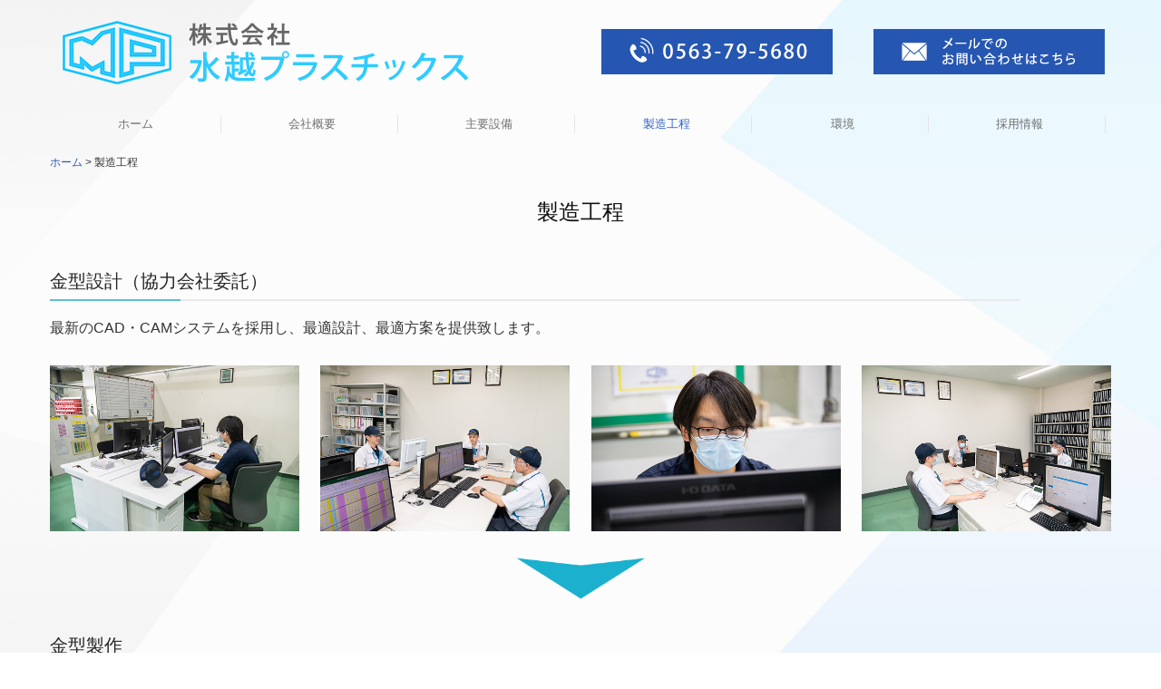

--- FILE ---
content_type: text/html; charset=utf-8
request_url: https://www.mizukoshi-plastics.com/process
body_size: 6226
content:
<!DOCTYPE html><!--[if lt IE 7]>      <html class="no-js lt-ie10 lt-ie9 lt-ie8 lt-ie7"> <![endif]--><!--[if IE 7]>         <html class="no-js lt-ie10 lt-ie9 lt-ie8"> <![endif]--><!--[if IE 8]>         <html class="no-js lt-ie10 lt-ie9"> <![endif]--><!--[if IE 9]>         <html class="no-js lt-ie10"> <![endif]--><!--[if(gt IE 9)|!(IE)]><!--><html class="no-js" lang="ja"><!--<![endif]--><head>
<style>

    .default-font-Gothic {
      font-family: メイリオ, Meiryo, ヒラギノ角ゴ Pro W3, Hiragino Kaku Gothic Pro, Osaka, ＭＳ Ｐゴシック, sans-serif;
    }
    .slider-wrapper.default-font-Gothic .nivo-caption {
      font-family: メイリオ, Meiryo, ヒラギノ角ゴ Pro W3, Hiragino Kaku Gothic Pro, Osaka, ＭＳ Ｐゴシック, sans-serif;
    }
  

    .default-font-MingDynastyBody {
      font-family: ヒラギノ明朝 Pro W6, Hiragino Mincho Pro, HGS明朝E, ＭＳ Ｐ明朝, serif;
    }
    .slider-wrapper.default-font-MingDynastyBody .nivo-caption {
      font-family: ヒラギノ明朝 Pro W6, Hiragino Mincho Pro, HGS明朝E, ＭＳ Ｐ明朝, serif;
    }
  

    .default-font-RoundLetters {
      font-family: Lucida Grande, segoe UI, ヒラギノ丸ゴ ProN W4, Hiragino Maru Gothic Pro, HG丸ゴシックM-PRO, HGMaruGothicMPRO, メイリオ, Meiryo, Verdana, Arial, sans-serif;
    }
    .slider-wrapper.default-font-RoundLetters .nivo-caption {
      font-family: Lucida Grande, segoe UI, ヒラギノ丸ゴ ProN W4, Hiragino Maru Gothic Pro, HG丸ゴシックM-PRO, HGMaruGothicMPRO, メイリオ, Meiryo, Verdana, Arial, sans-serif;
    }
  

    .default-font-SemiCursiveScript {
      font-family: HG行書体, HGP行書体, cursive;
    }
    .slider-wrapper.default-font-SemiCursiveScript .nivo-caption {
      font-family: HG行書体, HGP行書体, cursive;
    }
  

    .default-font-SansSerif {
      font-family: Helvetica Neue, Helvetica, Arial, sans-serif;
    }
    .slider-wrapper.default-font-SansSerif .nivo-caption {
      font-family: Helvetica Neue, Helvetica, Arial, sans-serif;
    }
  

    .default-font-Serif {
      font-family: Times New Roman, Times, serif;
    }
    .slider-wrapper.default-font-Serif .nivo-caption {
      font-family: Times New Roman, Times, serif;
    }
  

    .default-font-Monospace {
      font-family: Courier, monospace;
    }
    .slider-wrapper.default-font-Monospace .nivo-caption {
      font-family: Courier, monospace;
    }
  

    .default-font-Cursive {
      font-family: Zapf Chancery, cursive;
    }
    .slider-wrapper.default-font-Cursive .nivo-caption {
      font-family: Zapf Chancery, cursive;
    }
  
</style>


  <meta charset="utf-8">
  <meta http-equiv="X-UA-Compatible" content="IE=edge,chrome=1">
      

      <link rel='shortcut icon' href='/library/5a1b904c89d4774244df3627/favicon/5a1b911b89d4774244df36da/favicon.ico?v=1585720147243'>
                            	<link rel='apple-touch-icon' href='/library/5a1b904c89d4774244df3627/favicon/5a1b911b89d4774244df36da/webclip.png?v=1585720147243'>

  <title>製造工程 | 水越プラスチックス</title>
  <meta name="description" content="西尾市今川町の電動工具、自動車部品の樹脂成形及び加工のことなら水越プラスチックスまで">
  <meta name="keywords" content="電動工具,自動車部品の樹脂成形加工,西尾市,樹脂金型の製造,今川町,愛知県">
  <meta name="viewport" content="width=device-width">
  <link id="base-css" rel="stylesheet" href="/design/css/base.css?v=8.4.0">
  
  <link id="common-css" rel="stylesheet" href="/design/css/common.css?v=8.4.0"><link id="ad-css" rel="stylesheet" href="/design/css/ad.css?v=8.4.0">
  <link id="layout-css" rel="stylesheet" href="/design/layoutB-max-sp/css/layout.css?v=8.4.0">
  <link id='global-navi-F005' rel='stylesheet' href='/design/css/global-navi/global-navi-F005.css'/><link id='footer-027' rel='stylesheet' href='/design/css/footer/footer-027.css'/><link id='heading-F001' rel='stylesheet' href='/design/css/heading/heading-F001.css'/><link id='heading-G011' rel='stylesheet' href='/design/css/heading/heading-G011.css'/>
<link rel='stylesheet' id='site-width-wide-css' href='/design/css/site-width-wide.css'>
<style id='cms-bg-style' type='text/css'>
div.bg-img {background-image: url(/library/5a1b904c89d4774244df3627/5e8540bd382ddee85d57e19f.jpg);
}
div.sp-bg-img {background-image: url(/library/5a1b904c89d4774244df3627/5e8540bd382ddee85d57e19f.jpg);
}
</style>
<style id='cms-bg-mainvisual-style' type='text/css'>
</style>
<style id='cms-other-style' type='text/css'>
</style>
<style id='cms-color-style' type='text/css'>
div.outer { color: #333333; }
div.outer a { color: #2557b2; }
div.outer a:hover { color: #2ecbff; }
[data-module-type*=editable] table th { background-color: #f2f2f2; color: #333333; }
[data-module-type*=editable] table td { background-color: #ffffff; color: #333333; }
[data-module-type*=editable] .table-bordered th,
                        [data-module-type*=editable] .table-bordered td { border: 1px solid #dddddd; }
                        [data-module-type*=editable] .table-bordered tbody:first-child tr:first-child th,
                        [data-module-type*=editable] .table-bordered tbody:first-child tr:first-child td { border-top: 1px solid #dddddd; }
                        [data-module-type*=editable] .table-underline th,
                        [data-module-type*=editable] .table-underline td { border-bottom: 1px solid #dddddd; }
[data-module-type*=editable] hr { border-top: 1px solid #dddddd; }
[data-module-type*=calendar] table th { color: #ffffff; }[data-module-type*=calendar] table th { background-color: #5E5E5E; }[data-module-type*=calendar] table td:not(:has(.holiday)) { color: #333333; }[data-module-type*=calendar] .calendar-table tbody tr.cl-day-status td .cl-day.holiday { color: #FE3E44; }[data-module-type*=calendar] .calendar-table tbody tr.cl-day-status td .cl-day.sunday { color: #FE3E44; }[data-module-type*=calendar] table.calendar-table thead tr.day-of-week th { border-bottom-color: #cccccc; }[data-module-type*=calendar] table.calendar-table tbody tr.cl-day-status td { border-color: #cccccc; }[data-module-type*=calendar] .ex-column { color: #333333; }[data-module-type*=calendar] .ex-column { background-color: #ffffff; }div#g-translate-wrap { background-color: #ffffff; }
div#g-translate-title { color: #333333; }
ol#breadcrumb li { color: #333333; }
ol#breadcrumb li a { color: #2557b2; }
ol#breadcrumb li a:hover { color: #2ecbff; }
</style>
<style id='cms-header-footer-style' type='text/css'>
header div#header-logo a { color: #333333;}
header div#header-logo a:hover { color: #333333;}
header div.area-text-h1 { color: #333333;}
footer [data-module-type=footer-logo] a { color: #cccccc;}
footer [data-module-type=footer-logo] a:hover { color: #cccccc;}
footer ul#footer-link-list li a { color: #605e5e;}
footer ul#footer-link-list li a:hover { color: #2557b2;}
footer address#footer-copyright { color: #333333; text-align: center;}
</style>

<link id="print-css" rel="stylesheet" href="/design/css/print.css?v=8.4.0" media="print">
  <script id="base-js" src="/design/js/base.js?v=8.4.0"></script>



      <script type='text/javascript'>
        var T2P_siteKey = '02540';
        var T2P_pagePath = 'process';
        var _snaq = _snaq || [];
        var hostname = location.host
        _snaq.push(['setCollectorUrl', hostname + '/tracker']);
        _snaq.push(['setAppId', '02540:process']);
        _snaq.push(['setCookieDomain', '']);
        _snaq.push(['trackPageView']);

        (function() {
          var sp = document.createElement('script'); sp.type = 'text/javascript'; sp.async = true; sp.defer = true;
          sp.src = '/common/sp.js';
          var s = document.getElementsByTagName('script')[0]; s.parentNode.insertBefore(sp, s);
        })();
        </script>
  


</head>
<body data-font="timezone" data-timezone="ja">



  <div id="g-translate-wrap" class="g-translate-simple clearfix"><div id="container-g-translate" class="g-container" style="display:none;">
                                      <script>
                                        changeClass();
                                        function changeClass() {
                                          var element = document.getElementById("container-g-translate");
                                          var parent = element.parentNode;
                                          parent.className = "g-translate-hidden clearfix";
                                        }
                                      </script>
                                    </div>
  </div>
  

<div id='bg-img' class='bg-img bg-full bg-position-center-center bg-scroll hidden-phone hidden-tablet'><div id='bg-img-color-pat' class='bg-img-color-pat   '></div></div>
<div id='sp-bg-img' class='sp-bg-img sp-bg-position-right sp-bg-scroll bg-hidden-pc' style=''><div id='sp-bg-img-color-pat' class='sp-bg-img-color-pat   '></div></div>



<div id="outer" class="outer">
    <div id="wrapper" class="wrapper">
      <div id="container" class="layout-max-mainvisual container-size-wide">
        <div class="container">
          <div class="header-wrap">
            <header >
              <!--▼スマートフォン用メニュー-->
              <div class="visible-phone">
                <div class="navbar">
                  <!-- ▼ボタン -->
                  <a class="btn btn-navbar " data-toggle="collapse" data-target=".nav-collapse"><img src="/design/images/common/btn-sp-menu.png" alt="MENU"></a>
                  <!-- ▲ボタン -->
                  <div class="container">
                    <div class="nav-collapse collapse">
                      <nav class="global-nav-side-F005-blue" style="">
                        <ul id="global-nav-s"><li><a href="https://www.mizukoshi-plastics.com/page1">ホーム</a></li>
<li><a href="https://www.mizukoshi-plastics.com/company">会社概要</a><ul class="local-nav">
<li><a href="https://www.mizukoshi-plastics.com/access">交通案内</a></li>
<li><a href="https://www.mizukoshi-plastics.com/link">リンク集</a></li>
</ul>
</li>
<li><a href="https://www.mizukoshi-plastics.com/machiner">主要設備</a></li>
<li class="active"><a href="https://www.mizukoshi-plastics.com/process">製造工程</a></li>
<li><a href="https://www.mizukoshi-plastics.com/environment">環境</a></li>
<li><a href="https://www.mizukoshi-plastics.com/recruit">採用情報</a></li>
</ul>
                      </nav>
                    </div>
                  </div>
                </div>
              </div>
              <!--▲スマートフォン用メニュー-->
              <div class="row-fluid">
                <div class="area-text-h1 text-h1-upper" data-role="content-h1-upper"><div class="text-align-h1"></div></div>
                <div class="header-inner clearfix" data-role="header"><div class=" span5" data-module-type="cell"><div class="header-inner-content" data-module-type="header-logo">
    <div class="site-name logo-left" id="header-logo" data-param="株式会社 水越プラスチックス" data-align="left"><h1><a href="https://www.mizukoshi-plastics.com/"><img src="/library/5a1b904c89d4774244df3627/5e86851d5bb0d4eb48003710.png" alt="株式会社 水越プラスチックス"></a></h1></div>
  </div></div><div class=" span1" data-module-type="cell"></div><div class=" span3" data-module-type="cell"><div class="header-inner-content" data-module-type="image-editable">
  <div data-layout="1">
    <div>
      <span class="tel-link" href="tel:0563795680" data-tel="0563795680"><img src="/library/5a1b904c89d4774244df3627/5ee187557955268922d13e17.png" unselectable="on" oncontextmenu="return false;" ondragstart="return false;" onselectstart="return false;" class="image-style-undefined" title="TEL：0563-79-5680" alt="TEL：0563-79-5680"></span>
    </div>
  </div>
</div></div><div class=" span3" data-module-type="cell"><div class="header-inner-content" data-module-type="image-editable">
  <div data-layout="1">
    <div>
      <a ondragstart="return false;" data-page-id="5a2f3ae505338e9b38b0e25f" data-heading-id="" href="https://www.mizukoshi-plastics.com/form/02540/inquiry"><img src="/library/5a1b904c89d4774244df3627/5e8687e6444e9451208b27ad.png" unselectable="on" oncontextmenu="return false;" ondragstart="return false;" onselectstart="return false;" class="image-style-undefined" title="メールでのお問い合わせはこちら" alt="メールでのお問い合わせはこちら"></a>
    </div>
  </div>
</div></div></div>
                <div class="area-text-h1 text-h1-bottom" data-role="content-h1-bottom"><div class="text-align-h1"></div></div>
              </div>
            </header>
          </div>
          <div class="row global-nav-upper-wrap">
            <div class="span12">
              <nav class="hidden-phone global-nav-upper-F005-blue global-nav-upper-item6" style="">
                <ul id="global-nav" class="global-nav-upper "><li><a href='https://www.mizukoshi-plastics.com/page1' >ホーム</a></li>
<li><a href='https://www.mizukoshi-plastics.com/company' >会社概要</a><ul class='local-nav'>
<li><a href='https://www.mizukoshi-plastics.com/access' >交通案内</a></li>
<li><a href='https://www.mizukoshi-plastics.com/link' >リンク集</a></li>
</ul>
</li>
<li><a href='https://www.mizukoshi-plastics.com/machiner' >主要設備</a></li>
<li class='active'><a href='https://www.mizukoshi-plastics.com/process' >製造工程</a></li>
<li><a href='https://www.mizukoshi-plastics.com/environment' >環境</a></li>
<li><a href='https://www.mizukoshi-plastics.com/recruit' >採用情報</a></li>
</ul>
              </nav>
            </div>
          </div>
          <!-- パンくずリストここから -->
          <div class="row breadcrumb-wrap">
            <div class="span12">
              
    <ol id="breadcrumb" itemscope itemtype="http://schema.org/BreadcrumbList" >
      <li itemprop="itemListElement" itemscope itemtype="http://schema.org/ListItem">
        <a itemprop="item" href=https://www.mizukoshi-plastics.com/><span itemprop="name">ホーム</span></a>
        <meta itemprop="position" content="1" />
      </li>
      <li itemprop="itemListElement" itemscope="" itemtype="http://schema.org/ListItem">
        <span itemprop="name">製造工程</span>
        <meta itemprop="position" content="2">
      </li>
    </ol>
  
            </div>
          </div>
          <!-- パンくずリストここまで -->
          <div class="row socialbar-upper-wrap">
            <div class="span12">
              <div id='socialbar' class='off' style='display:none;'><ul id='snsbar'><li class='fb-btn'>
    <div class="fb-like" data-href="https://www.mizukoshi-plastics.com/process" data-width="50" data-layout="button_count" data-show-faces="false" data-send="false"></div>
  </li><li class='tw-btn'>
    <a href="https://twitter.com/share" class="twitter-share-button" data-lang="ja" data-count="none" data-url="https://www.mizukoshi-plastics.com/process">ツイート</a>
  </li></ul>
    <!-- twitter -->
    <script>!function(d,s,id){var js,fjs=d.getElementsByTagName(s)[0],p=/^http:/.test(d.location)?'http':'https';if(!d.getElementById(id)){js=d.createElement(s);js.id=id;js.src=p+'://platform.twitter.com/widgets.js';fjs.parentNode.insertBefore(js,fjs);}}(document, 'script', 'twitter-wjs');</script>

    <!-- facebook -->
    <script>
      var FbResource = {
        fbAppId:"450106218517457",
        fbVersion:"v2.5",
        FBinit:function(){
          FB.init({
            appId:FbResource.fbAppId,
            xfbml:true,
            version:FbResource.fbVersion
          })
        }
      };
      (function(d, s, id) {
        var version = FbResource.fbVersion;
        var appId = FbResource.fbAppId;
        var js, fjs = d.getElementsByTagName(s)[0];
        if (d.getElementById(id)) return;
        js = d.createElement(s); js.id = id;
        js.src = "//connect.facebook.net/ja_JP/sdk.js#xfbml=1&appId="+appId+"&version="+version;
        fjs.parentNode.insertBefore(js, fjs);
      }(document, 'script', 'facebook-jssdk'));
    </script>

    <style>
      ul#snsbar {
        list-style: none;
        margin: 0;
        padding: 0;
      }
      ul#snsbar:after {
        content: " ";
        display: block;
        clear: both;
      }
      ul#snsbar li {
        float: left;
        margin: 0;
        padding: 0;
        margin-right: 10px;
        height: 30px;
      }
      ul#snsbar .pluginCountButton {
        display: none;
      }
      ul#snsbar iframe.twitter-share-button {
        width: 90px !important;
        visibility: visible !important;
        position: static !important;
        height: 20px !important;
      }
    </style>
  </div>
            </div>
          </div>
        </div>
        <div class="container-fluid">
          <div class="row">
            <div class="span12">
              
            </div>
          </div>
        </div>
        <div class="container">
          <div class="row">
            <div class="span12">
              <div data-role="contents"><div class="row" data-module-type="container"><div class=" span12" data-module-type="cell"><div data-module-type="heading"><h2 class="design-tmpl h2-F001-black" data-default-design="cool" data-default-color="blue" data-design-class="h2-simple-aqua">製造工程</h2></div></div></div><div class="row" data-module-type="container"><div class=" span11" data-module-type="cell"><div data-module-type="heading"><h3 class="design-tmpl h3-G011-aqua" data-default-design="cool" data-default-color="blue" data-design-class="h3-simple-aqua">金型設計（協力会社委託）</h3></div></div><div class=" span1" data-module-type="cell"></div></div><div class="row" data-module-type="container"><div class=" span12" data-module-type="cell"><div data-module-type="paragraph-editable">
  <div data-layout="1">
    <div>
      <p style="text-align: left;"><font size="3">
      最新のCAD・CAMシステムを採用し、最適設計、最適方案を提供致します。
      </font></p>
    </div>
  </div>
</div></div></div><div class="row" data-module-type="container"><div class=" span12" data-module-type="cell"><div data-module-type="image-editable">
  <div data-layout="4" data-sp-layout="off">
    <div>
      <img src="/library/5a1b904c89d4774244df3627/5ee1cd8ff4d8c94f5114e0b8.jpg" unselectable="on" oncontextmenu="return false;" ondragstart="return false;" onselectstart="return false;" class="image-style-undefined menu-open" title="金型設計（協力会社委託）" alt="金型設計（協力会社委託）">
    </div>
    <div>
      <img src="/library/5a1b904c89d4774244df3627/5ee1cd904ab4b10e52774a66.jpg" unselectable="on" oncontextmenu="return false;" ondragstart="return false;" onselectstart="return false;" class="image-style-undefined" title="金型設計（協力会社委託）" alt="金型設計（協力会社委託）">
    </div>
    <div>
      <img src="/library/5a1b904c89d4774244df3627/5ee1cd920bafc98351354d5c.jpg" unselectable="on" oncontextmenu="return false;" ondragstart="return false;" onselectstart="return false;" class="image-style-undefined" title="金型設計（協力会社委託）" alt="金型設計（協力会社委託）">
    </div>
    <div>
      <img src="/library/5a1b904c89d4774244df3627/5ee1cf2451f2a93a58696e0c.jpg" unselectable="on" oncontextmenu="return false;" ondragstart="return false;" onselectstart="return false;" class="image-style-undefined" title="金型設計（協力会社委託）" alt="金型設計（協力会社委託）">
    </div>
  </div>
</div></div></div><div class="row" data-module-type="container"><div class=" span4" data-module-type="cell"></div><div class=" span4" data-module-type="cell"><div data-module-type="image-editable">
  <div data-layout="1">
    <div>
      <img src="/library/5a1b904c89d4774244df3627/5a2f98760a3feb4918d122e3.png" unselectable="on" oncontextmenu="return false;" ondragstart="return false;" onselectstart="return false;" class="image-style-undefined" alt="金型設計（協力会社委託）" title="金型設計（協力会社委託）">
    </div>
  </div>
</div></div><div class=" span4" data-module-type="cell"></div></div><div class="row" data-module-type="container"><div class=" span12" data-module-type="cell"><div data-module-type="heading"><h3 class="design-tmpl h3-G011-aqua" data-default-design="cool" data-default-color="blue" data-design-class="h3-simple-aqua">金型製作</h3></div></div></div><div class="row" data-module-type="container"><div class=" span12" data-module-type="cell"><div data-module-type="paragraph-editable">
  <div data-layout="1">
    <div>
      <p style="text-align: left;"><font size="3">
      長年の技術、最新の設備にて、短納期、高精度な金型製作をしております。
      </font></p>
    </div>
  </div>
</div></div></div><div class="row" data-module-type="container"><div class=" span12" data-module-type="cell"><div data-module-type="image-editable">
  <div data-layout="4" data-sp-layout="off">
    <div>
      <img src="/library/5a1b904c89d4774244df3627/5ee1ceba9e8fa1654fb2eaa1.jpg" unselectable="on" oncontextmenu="return false;" ondragstart="return false;" onselectstart="return false;" class="image-style-undefined" title="金型製作" alt="金型製作">
    </div>
    <div>
      <img src="/library/5a1b904c89d4774244df3627/5ee1cebe683f973029c3d8b6.jpg" unselectable="on" oncontextmenu="return false;" ondragstart="return false;" onselectstart="return false;" class="image-style-undefined" title="金型製作" alt="金型製作">
    </div>
    <div>
      <img src="/library/5a1b904c89d4774244df3627/5ee1cec01a5f08462795ab1a.jpg" unselectable="on" oncontextmenu="return false;" ondragstart="return false;" onselectstart="return false;" class="image-style-undefined" title="金型製作" alt="金型製作">
    </div>
    <div>
      <img src="/library/5a1b904c89d4774244df3627/5ee1cf5881ffe34b5284a45c.jpg" unselectable="on" oncontextmenu="return false;" ondragstart="return false;" onselectstart="return false;" class="image-style-undefined" title="金型製作" alt="金型製作">
    </div>
  </div>
</div></div></div><div class="row" data-module-type="container"><div class=" span4" data-module-type="cell"></div><div class=" span4" data-module-type="cell"><div data-module-type="image-editable">
  <div data-layout="1">
    <div>
      <img src="/library/5a1b904c89d4774244df3627/5a2f98760a3feb4918d122e3.png" unselectable="on" oncontextmenu="return false;" ondragstart="return false;" onselectstart="return false;" class="image-style-undefined" title="金型製作" alt="金型製作">
    </div>
  </div>
</div></div><div class=" span4" data-module-type="cell"></div></div><div class="row" data-module-type="container"><div class=" span12" data-module-type="cell"><div data-module-type="heading"><h3 class="design-tmpl h3-G011-aqua" data-default-design="cool" data-default-color="blue" data-design-class="h3-simple-aqua">成形工程</h3></div></div></div><div class="row" data-module-type="container"><div class=" span12" data-module-type="cell"><div data-module-type="paragraph-editable">
  <div data-layout="1">
    <div>
      <p><font size="3">
      2色成形機、インサート成形（樹脂＆樹脂）等の複雑形状成形も対応可能です。
      </font></p>
    </div>
  </div>
</div></div></div><div class="row" data-module-type="container"><div class=" span12" data-module-type="cell"><div data-module-type="image-editable">
  <div data-layout="4" data-sp-layout="off">
    <div>
      <img src="/library/5a1b904c89d4774244df3627/5ee1cec251f2a93a58696dd1.jpg" unselectable="on" oncontextmenu="return false;" ondragstart="return false;" onselectstart="return false;" class="image-style-undefined" title="成形工程" alt="成形工程">
    </div>
    <div>
      <img src="/library/5a1b904c89d4774244df3627/5ee1cec39e8fa1654fb2eaa5.jpg" unselectable="on" oncontextmenu="return false;" ondragstart="return false;" onselectstart="return false;" class="image-style-undefined" title="成形工程" alt="成形工程">
    </div>
    <div>
      <img src="/library/5a1b904c89d4774244df3627/5ee1cec5f4d8c94f5114e182.jpg" unselectable="on" oncontextmenu="return false;" ondragstart="return false;" onselectstart="return false;" class="image-style-undefined" title="成形工程" alt="成形工程">
    </div>
    <div>
      <img src="/library/5a1b904c89d4774244df3627/5ee1cf8f0bafc98351354eae.jpg" unselectable="on" oncontextmenu="return false;" ondragstart="return false;" onselectstart="return false;" class="image-style-undefined" title="成形工程" alt="成形工程">
    </div>
  </div>
</div></div></div><div class="row" data-module-type="container"><div class=" span4" data-module-type="cell"></div><div class=" span4" data-module-type="cell"><div data-module-type="image-editable">
  <div data-layout="1">
    <div>
      <img src="/library/5a1b904c89d4774244df3627/5a2f98760a3feb4918d122e3.png" unselectable="on" oncontextmenu="return false;" ondragstart="return false;" onselectstart="return false;" class="image-style-undefined" title="成形工程" alt="成形工程">
    </div>
  </div>
</div></div><div class=" span4" data-module-type="cell"></div></div><div class="row" data-module-type="container"><div class=" span12" data-module-type="cell"><div data-module-type="heading"><h3 class="design-tmpl h3-G011-aqua" data-default-design="cool" data-default-color="blue" data-design-class="h3-simple-aqua">出荷、検査</h3></div></div></div><div class="row" data-module-type="container"><div class=" span12" data-module-type="cell"><div data-module-type="paragraph-editable">
  <div data-layout="1">
    <div>
      <p><font size="3">
      品質保証はすべてに優先するモットーにお客様に信頼される製品を提供しております。
      </font></p>
    </div>
  </div>
</div></div></div><div class="row" data-module-type="container"><div class=" span12" data-module-type="cell"><div data-module-type="image-editable">
  <div data-layout="4" data-sp-layout="off">
    <div>
      <img src="/library/5a1b904c89d4774244df3627/5ee1cff65aa192144e7a2de5.jpg" unselectable="on" oncontextmenu="return false;" ondragstart="return false;" onselectstart="return false;" class="image-style-undefined" title="出荷、検査" alt="出荷、検査">
    </div>
    <div>
      <img src="/library/5a1b904c89d4774244df3627/5ee1cff7b6f5674d4ae3daec.jpg" unselectable="on" oncontextmenu="return false;" ondragstart="return false;" onselectstart="return false;" class="image-style-undefined" title="出荷、検査" alt="出荷、検査">
    </div>
    <div>
      <img src="/library/5a1b904c89d4774244df3627/5ee1cff99e8fa1654fb2eb4d.jpg" unselectable="on" oncontextmenu="return false;" ondragstart="return false;" onselectstart="return false;" class="image-style-undefined" title="出荷、検査" alt="出荷、検査">
    </div>
    <div>
      <img src="/library/5a1b904c89d4774244df3627/5ee1cffb3388ede34e752df1.jpg" unselectable="on" oncontextmenu="return false;" ondragstart="return false;" onselectstart="return false;" class="image-style-undefined" title="出荷、検査" alt="出荷、検査">
    </div>
  </div>
</div></div></div></div>
            </div>
          </div>
          <footer>
            <div data-role="footer"><div class="row-fluid" data-module-type="container"><div class=" span12" data-module-type="cell"><div data-module-type="html-editable">
  <div class="tag"><a href="#outer">
<div align="center" class="">
<img src="/library/5a1b904c89d4774244df3627/5e858d86eb6d522e52703ba6.png" unselectable="on" oncontextmenu="return false;" ondragstart="return false;" start="return false;" class="image-style-undefined" onselectstart="return false;" title="ページトップへ戻る" alt="ページトップへ戻る"></div></a></div>
</div></div></div><div class="row-fluid" data-module-type="container"><div class=" span12" data-module-type="cell"><div data-module-type="paragraph-editable">
  <div data-layout="1">
    <div>
      <hr id="null" class="">
    </div>
  </div>
</div></div></div><div class="row-fluid" data-module-type="container"><div class=" span4" data-module-type="cell"><div data-module-type="footer-logo" data-param="株式会社　水越プラスチックス"><div class="footer" data-align="left" style="text-align: left;" data-param="株式会社 水越プラスチックス"><a href="https://www.mizukoshi-plastics.com/"><img src="/library/5a1b904c89d4774244df3627/5e868587872f3b294cb8665c.png" alt="株式会社 水越プラスチックス"></a></div></div></div><div class=" span2" data-module-type="cell"></div><div class=" span3" data-module-type="cell"><div data-module-type="image-editable">
  <div data-layout="1">
    <div>
      <span class="tel-link" href="tel:0563795680" data-tel="0563795680"><img src="/library/5a1b904c89d4774244df3627/5ee187557955268922d13e17.png" unselectable="on" oncontextmenu="return false;" ondragstart="return false;" onselectstart="return false;" class="image-style-undefined" title="TEL：0563-79-5680" alt="TEL：0563-79-5680"></span>
    </div>
  </div>
</div></div><div class=" span3" data-module-type="cell"><div data-module-type="image-editable">
  <div data-layout="1">
    <div>
      <a ondragstart="return false;" data-page-id="5a2f3ae505338e9b38b0e25f" data-heading-id="" href="https://www.mizukoshi-plastics.com/form/02540/inquiry"><img src="/library/5a1b904c89d4774244df3627/5e86897f9d77ecb5298fcbd4.png" unselectable="on" oncontextmenu="return false;" ondragstart="return false;" onselectstart="return false;" class="image-style-undefined" title="メールでのお問い合わせはこちら" alt="メールでのお問い合わせはこちら"></a>
    </div>
  </div>
</div></div></div><div class="row-fluid" data-module-type="container"><div class=" span12" data-module-type="cell"><div data-module-type="footer-pagelink"><ul class="hidden-phone footer-link-027-black" id="footer-link-list"><li><a href="https://www.mizukoshi-plastics.com/page1">ホーム</a></li><li><a href="https://www.mizukoshi-plastics.com/company">会社概要</a></li><li><a href="https://www.mizukoshi-plastics.com/machiner">主要設備</a></li><li><a href="https://www.mizukoshi-plastics.com/process">製造工程</a></li><li><a href="https://www.mizukoshi-plastics.com/environment">環境</a></li><li><a href="https://www.mizukoshi-plastics.com/recruit">採用情報</a></li></ul></div></div></div><div class="row-fluid" data-module-type="container"><div class=" span12" data-module-type="cell"><div data-module-type="paragraph-editable">
  <div data-layout="1">
    <div>
      <p style="text-align: left;"><font size="2"><a href="https://www.mizukoshi-plastics.com/privacypolicy" class="" data-page-id="5a2f3af4b9db496146deced7" data-heading-id="">
      個人情報保護方針</a></font></p>
    </div>
  </div>
</div></div></div></div>
            <address id="footer-copyright">Copyright (c) 2017 - 2026 株式会社 水越プラスチックス All Rights Reserved.</address>
          <div id="dummy-footer-banner-ad" data-role="footer-banner"></div>
</footer>
        </div>
      </div>
    </div>
  
</div>




<script src="/common/js/jquery.lazyload.min.js"></script>
<script>
$(function() {
  $("img.lazy", "[data-role=main-visual]").lazyload({
    effect: "fadeIn",
    threshold: 200
  });
  $("img.lazy", "[data-role=contents]").lazyload({
    effect: "fadeIn",
    threshold: 200
  });
  $("img.lazy", "[data-role$=sidebar]").lazyload({
    effect: "fadeIn",
    threshold: 200
  });
  $("img.lazy", "[data-role=footer]").lazyload({
    effect: "fadeIn",
    threshold: 200
  });
});
</script>
<script src='https://www.youtube.com/iframe_api'></script>



<div id="footer-banner-ad" data-role="footer-banner">
                  <a ondragstart="return false;" data-page-id="5a2f3ae505338e9b38b0e25f" data-heading-id="" data-part="" href="https://www.mizukoshi-plastics.com/form/02540/inquiry">
                    <img src="/library/5a1b904c89d4774244df3627/5e8a7a1818e50c724f353507.jpg" title="メールでのお問い合わせはこちら" alt="メールでのお問い合わせはこちら" unselectable="on" oncontextmenu="return false;" ondragstart="return false;" onselectstart="return false;" class="image-style-undefined" contenteditable="false">
                  </a>
                </div>
</body></html>